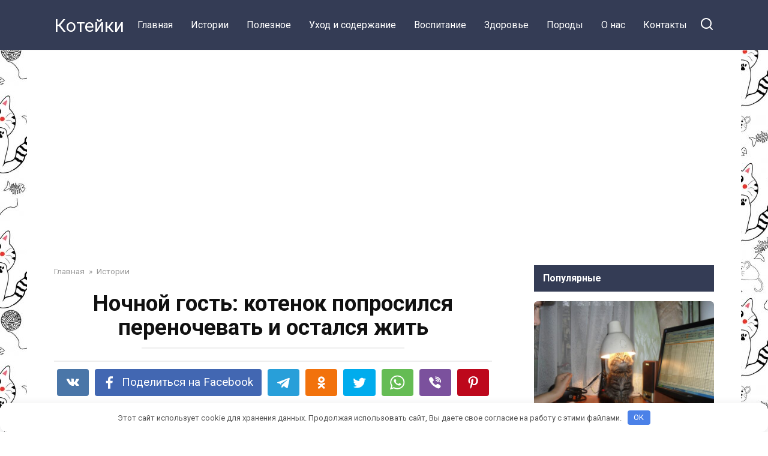

--- FILE ---
content_type: text/html; charset=UTF-8
request_url: https://koteiki.com/nochnoj-gost/
body_size: 15103
content:
<!doctype html>
<html lang="ru-RU">
<head>
    <meta charset="UTF-8">
    <meta name="viewport" content="width=device-width, initial-scale=1">

    <meta name='robots' content='index, follow, max-image-preview:large, max-snippet:-1, max-video-preview:-1' />
	<style>img:is([sizes="auto" i], [sizes^="auto," i]) { contain-intrinsic-size: 3000px 1500px }</style>
	
	<title>Ночной гость: котенок попросился переночевать и остался жить</title>
	<meta name="description" content="В 12 часов ночи семья проснулась от того, что кто-то жалобно и настойчиво плакал у входной двери. Оказалось, что это котеночек" />
	<link rel="canonical" href="https://koteiki.com/nochnoj-gost/" />
	<meta property="og:locale" content="ru_RU" />
	<meta property="og:type" content="article" />
	<meta property="og:title" content="Ночной гость: котенок попросился переночевать и остался жить" />
	<meta property="og:description" content="В 12 часов ночи семья проснулась от того, что кто-то жалобно и настойчиво плакал у входной двери. Оказалось, что это котеночек" />
	<meta property="og:url" content="https://koteiki.com/nochnoj-gost/" />
	<meta property="og:site_name" content="Котейки" />
	<meta property="article:publisher" content="https://www.facebook.com/koteikipage/" />
	<meta property="article:published_time" content="2017-11-28T09:56:22+00:00" />
	<meta property="og:image" content="https://koteiki.com/wp-content/uploads/2017/11/FotorCreated-160.jpg" />
	<meta property="og:image:width" content="1200" />
	<meta property="og:image:height" content="630" />
	<meta property="og:image:type" content="image/jpeg" />
	<meta name="author" content="koteiki.com" />
	<meta name="twitter:card" content="summary_large_image" />
	<meta name="twitter:label1" content="Написано автором" />
	<meta name="twitter:data1" content="koteiki.com" />


<link rel='dns-prefetch' href='//fonts.googleapis.com' />
<style id='wp-block-library-theme-inline-css' type='text/css'>
.wp-block-audio :where(figcaption){color:#555;font-size:13px;text-align:center}.is-dark-theme .wp-block-audio :where(figcaption){color:#ffffffa6}.wp-block-audio{margin:0 0 1em}.wp-block-code{border:1px solid #ccc;border-radius:4px;font-family:Menlo,Consolas,monaco,monospace;padding:.8em 1em}.wp-block-embed :where(figcaption){color:#555;font-size:13px;text-align:center}.is-dark-theme .wp-block-embed :where(figcaption){color:#ffffffa6}.wp-block-embed{margin:0 0 1em}.blocks-gallery-caption{color:#555;font-size:13px;text-align:center}.is-dark-theme .blocks-gallery-caption{color:#ffffffa6}:root :where(.wp-block-image figcaption){color:#555;font-size:13px;text-align:center}.is-dark-theme :root :where(.wp-block-image figcaption){color:#ffffffa6}.wp-block-image{margin:0 0 1em}.wp-block-pullquote{border-bottom:4px solid;border-top:4px solid;color:currentColor;margin-bottom:1.75em}.wp-block-pullquote cite,.wp-block-pullquote footer,.wp-block-pullquote__citation{color:currentColor;font-size:.8125em;font-style:normal;text-transform:uppercase}.wp-block-quote{border-left:.25em solid;margin:0 0 1.75em;padding-left:1em}.wp-block-quote cite,.wp-block-quote footer{color:currentColor;font-size:.8125em;font-style:normal;position:relative}.wp-block-quote:where(.has-text-align-right){border-left:none;border-right:.25em solid;padding-left:0;padding-right:1em}.wp-block-quote:where(.has-text-align-center){border:none;padding-left:0}.wp-block-quote.is-large,.wp-block-quote.is-style-large,.wp-block-quote:where(.is-style-plain){border:none}.wp-block-search .wp-block-search__label{font-weight:700}.wp-block-search__button{border:1px solid #ccc;padding:.375em .625em}:where(.wp-block-group.has-background){padding:1.25em 2.375em}.wp-block-separator.has-css-opacity{opacity:.4}.wp-block-separator{border:none;border-bottom:2px solid;margin-left:auto;margin-right:auto}.wp-block-separator.has-alpha-channel-opacity{opacity:1}.wp-block-separator:not(.is-style-wide):not(.is-style-dots){width:100px}.wp-block-separator.has-background:not(.is-style-dots){border-bottom:none;height:1px}.wp-block-separator.has-background:not(.is-style-wide):not(.is-style-dots){height:2px}.wp-block-table{margin:0 0 1em}.wp-block-table td,.wp-block-table th{word-break:normal}.wp-block-table :where(figcaption){color:#555;font-size:13px;text-align:center}.is-dark-theme .wp-block-table :where(figcaption){color:#ffffffa6}.wp-block-video :where(figcaption){color:#555;font-size:13px;text-align:center}.is-dark-theme .wp-block-video :where(figcaption){color:#ffffffa6}.wp-block-video{margin:0 0 1em}:root :where(.wp-block-template-part.has-background){margin-bottom:0;margin-top:0;padding:1.25em 2.375em}
</style>
<style id='classic-theme-styles-inline-css' type='text/css'>
/*! This file is auto-generated */
.wp-block-button__link{color:#fff;background-color:#32373c;border-radius:9999px;box-shadow:none;text-decoration:none;padding:calc(.667em + 2px) calc(1.333em + 2px);font-size:1.125em}.wp-block-file__button{background:#32373c;color:#fff;text-decoration:none}
</style>
<style id='global-styles-inline-css' type='text/css'>
:root{--wp--preset--aspect-ratio--square: 1;--wp--preset--aspect-ratio--4-3: 4/3;--wp--preset--aspect-ratio--3-4: 3/4;--wp--preset--aspect-ratio--3-2: 3/2;--wp--preset--aspect-ratio--2-3: 2/3;--wp--preset--aspect-ratio--16-9: 16/9;--wp--preset--aspect-ratio--9-16: 9/16;--wp--preset--color--black: #000000;--wp--preset--color--cyan-bluish-gray: #abb8c3;--wp--preset--color--white: #ffffff;--wp--preset--color--pale-pink: #f78da7;--wp--preset--color--vivid-red: #cf2e2e;--wp--preset--color--luminous-vivid-orange: #ff6900;--wp--preset--color--luminous-vivid-amber: #fcb900;--wp--preset--color--light-green-cyan: #7bdcb5;--wp--preset--color--vivid-green-cyan: #00d084;--wp--preset--color--pale-cyan-blue: #8ed1fc;--wp--preset--color--vivid-cyan-blue: #0693e3;--wp--preset--color--vivid-purple: #9b51e0;--wp--preset--gradient--vivid-cyan-blue-to-vivid-purple: linear-gradient(135deg,rgba(6,147,227,1) 0%,rgb(155,81,224) 100%);--wp--preset--gradient--light-green-cyan-to-vivid-green-cyan: linear-gradient(135deg,rgb(122,220,180) 0%,rgb(0,208,130) 100%);--wp--preset--gradient--luminous-vivid-amber-to-luminous-vivid-orange: linear-gradient(135deg,rgba(252,185,0,1) 0%,rgba(255,105,0,1) 100%);--wp--preset--gradient--luminous-vivid-orange-to-vivid-red: linear-gradient(135deg,rgba(255,105,0,1) 0%,rgb(207,46,46) 100%);--wp--preset--gradient--very-light-gray-to-cyan-bluish-gray: linear-gradient(135deg,rgb(238,238,238) 0%,rgb(169,184,195) 100%);--wp--preset--gradient--cool-to-warm-spectrum: linear-gradient(135deg,rgb(74,234,220) 0%,rgb(151,120,209) 20%,rgb(207,42,186) 40%,rgb(238,44,130) 60%,rgb(251,105,98) 80%,rgb(254,248,76) 100%);--wp--preset--gradient--blush-light-purple: linear-gradient(135deg,rgb(255,206,236) 0%,rgb(152,150,240) 100%);--wp--preset--gradient--blush-bordeaux: linear-gradient(135deg,rgb(254,205,165) 0%,rgb(254,45,45) 50%,rgb(107,0,62) 100%);--wp--preset--gradient--luminous-dusk: linear-gradient(135deg,rgb(255,203,112) 0%,rgb(199,81,192) 50%,rgb(65,88,208) 100%);--wp--preset--gradient--pale-ocean: linear-gradient(135deg,rgb(255,245,203) 0%,rgb(182,227,212) 50%,rgb(51,167,181) 100%);--wp--preset--gradient--electric-grass: linear-gradient(135deg,rgb(202,248,128) 0%,rgb(113,206,126) 100%);--wp--preset--gradient--midnight: linear-gradient(135deg,rgb(2,3,129) 0%,rgb(40,116,252) 100%);--wp--preset--font-size--small: 19.5px;--wp--preset--font-size--medium: 20px;--wp--preset--font-size--large: 36.5px;--wp--preset--font-size--x-large: 42px;--wp--preset--font-size--normal: 22px;--wp--preset--font-size--huge: 49.5px;--wp--preset--spacing--20: 0.44rem;--wp--preset--spacing--30: 0.67rem;--wp--preset--spacing--40: 1rem;--wp--preset--spacing--50: 1.5rem;--wp--preset--spacing--60: 2.25rem;--wp--preset--spacing--70: 3.38rem;--wp--preset--spacing--80: 5.06rem;--wp--preset--shadow--natural: 6px 6px 9px rgba(0, 0, 0, 0.2);--wp--preset--shadow--deep: 12px 12px 50px rgba(0, 0, 0, 0.4);--wp--preset--shadow--sharp: 6px 6px 0px rgba(0, 0, 0, 0.2);--wp--preset--shadow--outlined: 6px 6px 0px -3px rgba(255, 255, 255, 1), 6px 6px rgba(0, 0, 0, 1);--wp--preset--shadow--crisp: 6px 6px 0px rgba(0, 0, 0, 1);}:where(.is-layout-flex){gap: 0.5em;}:where(.is-layout-grid){gap: 0.5em;}body .is-layout-flex{display: flex;}.is-layout-flex{flex-wrap: wrap;align-items: center;}.is-layout-flex > :is(*, div){margin: 0;}body .is-layout-grid{display: grid;}.is-layout-grid > :is(*, div){margin: 0;}:where(.wp-block-columns.is-layout-flex){gap: 2em;}:where(.wp-block-columns.is-layout-grid){gap: 2em;}:where(.wp-block-post-template.is-layout-flex){gap: 1.25em;}:where(.wp-block-post-template.is-layout-grid){gap: 1.25em;}.has-black-color{color: var(--wp--preset--color--black) !important;}.has-cyan-bluish-gray-color{color: var(--wp--preset--color--cyan-bluish-gray) !important;}.has-white-color{color: var(--wp--preset--color--white) !important;}.has-pale-pink-color{color: var(--wp--preset--color--pale-pink) !important;}.has-vivid-red-color{color: var(--wp--preset--color--vivid-red) !important;}.has-luminous-vivid-orange-color{color: var(--wp--preset--color--luminous-vivid-orange) !important;}.has-luminous-vivid-amber-color{color: var(--wp--preset--color--luminous-vivid-amber) !important;}.has-light-green-cyan-color{color: var(--wp--preset--color--light-green-cyan) !important;}.has-vivid-green-cyan-color{color: var(--wp--preset--color--vivid-green-cyan) !important;}.has-pale-cyan-blue-color{color: var(--wp--preset--color--pale-cyan-blue) !important;}.has-vivid-cyan-blue-color{color: var(--wp--preset--color--vivid-cyan-blue) !important;}.has-vivid-purple-color{color: var(--wp--preset--color--vivid-purple) !important;}.has-black-background-color{background-color: var(--wp--preset--color--black) !important;}.has-cyan-bluish-gray-background-color{background-color: var(--wp--preset--color--cyan-bluish-gray) !important;}.has-white-background-color{background-color: var(--wp--preset--color--white) !important;}.has-pale-pink-background-color{background-color: var(--wp--preset--color--pale-pink) !important;}.has-vivid-red-background-color{background-color: var(--wp--preset--color--vivid-red) !important;}.has-luminous-vivid-orange-background-color{background-color: var(--wp--preset--color--luminous-vivid-orange) !important;}.has-luminous-vivid-amber-background-color{background-color: var(--wp--preset--color--luminous-vivid-amber) !important;}.has-light-green-cyan-background-color{background-color: var(--wp--preset--color--light-green-cyan) !important;}.has-vivid-green-cyan-background-color{background-color: var(--wp--preset--color--vivid-green-cyan) !important;}.has-pale-cyan-blue-background-color{background-color: var(--wp--preset--color--pale-cyan-blue) !important;}.has-vivid-cyan-blue-background-color{background-color: var(--wp--preset--color--vivid-cyan-blue) !important;}.has-vivid-purple-background-color{background-color: var(--wp--preset--color--vivid-purple) !important;}.has-black-border-color{border-color: var(--wp--preset--color--black) !important;}.has-cyan-bluish-gray-border-color{border-color: var(--wp--preset--color--cyan-bluish-gray) !important;}.has-white-border-color{border-color: var(--wp--preset--color--white) !important;}.has-pale-pink-border-color{border-color: var(--wp--preset--color--pale-pink) !important;}.has-vivid-red-border-color{border-color: var(--wp--preset--color--vivid-red) !important;}.has-luminous-vivid-orange-border-color{border-color: var(--wp--preset--color--luminous-vivid-orange) !important;}.has-luminous-vivid-amber-border-color{border-color: var(--wp--preset--color--luminous-vivid-amber) !important;}.has-light-green-cyan-border-color{border-color: var(--wp--preset--color--light-green-cyan) !important;}.has-vivid-green-cyan-border-color{border-color: var(--wp--preset--color--vivid-green-cyan) !important;}.has-pale-cyan-blue-border-color{border-color: var(--wp--preset--color--pale-cyan-blue) !important;}.has-vivid-cyan-blue-border-color{border-color: var(--wp--preset--color--vivid-cyan-blue) !important;}.has-vivid-purple-border-color{border-color: var(--wp--preset--color--vivid-purple) !important;}.has-vivid-cyan-blue-to-vivid-purple-gradient-background{background: var(--wp--preset--gradient--vivid-cyan-blue-to-vivid-purple) !important;}.has-light-green-cyan-to-vivid-green-cyan-gradient-background{background: var(--wp--preset--gradient--light-green-cyan-to-vivid-green-cyan) !important;}.has-luminous-vivid-amber-to-luminous-vivid-orange-gradient-background{background: var(--wp--preset--gradient--luminous-vivid-amber-to-luminous-vivid-orange) !important;}.has-luminous-vivid-orange-to-vivid-red-gradient-background{background: var(--wp--preset--gradient--luminous-vivid-orange-to-vivid-red) !important;}.has-very-light-gray-to-cyan-bluish-gray-gradient-background{background: var(--wp--preset--gradient--very-light-gray-to-cyan-bluish-gray) !important;}.has-cool-to-warm-spectrum-gradient-background{background: var(--wp--preset--gradient--cool-to-warm-spectrum) !important;}.has-blush-light-purple-gradient-background{background: var(--wp--preset--gradient--blush-light-purple) !important;}.has-blush-bordeaux-gradient-background{background: var(--wp--preset--gradient--blush-bordeaux) !important;}.has-luminous-dusk-gradient-background{background: var(--wp--preset--gradient--luminous-dusk) !important;}.has-pale-ocean-gradient-background{background: var(--wp--preset--gradient--pale-ocean) !important;}.has-electric-grass-gradient-background{background: var(--wp--preset--gradient--electric-grass) !important;}.has-midnight-gradient-background{background: var(--wp--preset--gradient--midnight) !important;}.has-small-font-size{font-size: var(--wp--preset--font-size--small) !important;}.has-medium-font-size{font-size: var(--wp--preset--font-size--medium) !important;}.has-large-font-size{font-size: var(--wp--preset--font-size--large) !important;}.has-x-large-font-size{font-size: var(--wp--preset--font-size--x-large) !important;}
:where(.wp-block-post-template.is-layout-flex){gap: 1.25em;}:where(.wp-block-post-template.is-layout-grid){gap: 1.25em;}
:where(.wp-block-columns.is-layout-flex){gap: 2em;}:where(.wp-block-columns.is-layout-grid){gap: 2em;}
:root :where(.wp-block-pullquote){font-size: 1.5em;line-height: 1.6;}
</style>
<link rel='stylesheet' id='google-fonts-css' href='https://fonts.googleapis.com/css?family=Roboto%3A400%2C400i%2C700&#038;subset=cyrillic&#038;display=swap'  media='all' />
<link rel='stylesheet' id='yelly-style-css' href='https://koteiki.com/wp-content/themes/yelly/assets/css/style.min.css'  media='all' />
<script type="text/javascript" src="https://koteiki.com/wp-includes/js/jquery/jquery.min.js" id="jquery-core-js"></script>
<style>.pseudo-clearfy-link { color: #008acf; cursor: pointer;}.pseudo-clearfy-link:hover { text-decoration: none;}</style><link rel="preload" href="https://koteiki.com/wp-content/themes/yelly/assets/fonts/icomoon.ttf" as="font" crossorigin>
    <style>.scrolltop{height:57px}.scrolltop:before{content:"\fe3d"}@media (min-width: 768px){body.custom-background{background-image: url("https://koteiki.com/wp-content/uploads/2020/09/mimi-cats.jpg")}}@media (min-width: 768px){body.custom-background{background-repeat:repeat}}@media (min-width: 768px){body.custom-background{background-position:left top}}@media (min-width: 768px){body{background-attachment: scroll}}</style>
<link rel="icon" href="https://koteiki.com/wp-content/uploads/2019/10/cropped-android-icon-192x192-1-32x32.png" sizes="32x32" />
<link rel="icon" href="https://koteiki.com/wp-content/uploads/2019/10/cropped-android-icon-192x192-1-192x192.png" sizes="192x192" />
<link rel="apple-touch-icon" href="https://koteiki.com/wp-content/uploads/2019/10/cropped-android-icon-192x192-1-180x180.png" />
<meta name="msapplication-TileImage" content="https://koteiki.com/wp-content/uploads/2019/10/cropped-android-icon-192x192-1-270x270.png" />
<style>.clearfy-cookie { position:fixed; left:0; right:0; bottom:0; padding:12px; color:#555555; background:#ffffff; box-shadow:0 3px 20px -5px rgba(41, 44, 56, 0.2); z-index:9999; font-size: 13px; border-radius: 12px; transition: .3s; }.clearfy-cookie--left { left: 20px; bottom: 20px; right: auto; max-width: 400px; margin-right: 20px; }.clearfy-cookie--right { left: auto; bottom: 20px; right: 20px; max-width: 400px; margin-left: 20px; }.clearfy-cookie.clearfy-cookie-hide { transform: translateY(150%) translateZ(0); opacity: 0; }.clearfy-cookie-container { max-width:1170px; margin:0 auto; text-align:center; }.clearfy-cookie-accept { background:#4b81e8; color:#fff; border:0; padding:.2em .8em; margin: 0 0 0 .5em; font-size: 13px; border-radius: 4px; cursor: pointer; }.clearfy-cookie-accept:hover,.clearfy-cookie-accept:focus { opacity: .9; }</style>				<style type="text/css" id="c4wp-checkout-css">
					.woocommerce-checkout .c4wp_captcha_field {
						margin-bottom: 10px;
						margin-top: 15px;
						position: relative;
						display: inline-block;
					}
				</style>
								<style type="text/css" id="c4wp-v3-lp-form-css">
					.login #login, .login #lostpasswordform {
						min-width: 350px !important;
					}
					.wpforms-field-c4wp iframe {
						width: 100% !important;
					}
				</style>
							<style type="text/css" id="c4wp-v3-lp-form-css">
				.login #login, .login #lostpasswordform {
					min-width: 350px !important;
				}
				.wpforms-field-c4wp iframe {
					width: 100% !important;
				}
			</style>
			    <meta property="fb:pages" content="795667107268228" />
<meta name="yandex-verification" content="eece85c2aae0e246" />
<!-- Google tag (gtag.js) -->
<script async src="https://www.googletagmanager.com/gtag/js?id=G-176RBEN7NM"></script>
<script>
  window.dataLayer = window.dataLayer || [];
  function gtag(){dataLayer.push(arguments);}
  gtag('js', new Date());

  gtag('config', 'G-176RBEN7NM');
</script>
<script async src="https://pagead2.googlesyndication.com/pagead/js/adsbygoogle.js?client=ca-pub-7601440553999739"
     crossorigin="anonymous"></script></head>

<body class="wp-singular post-template-default single single-post postid-5950 single-format-standard wp-embed-responsive wp-theme-yelly custom-background sidebar-right">



<div id="page" class="site">
    <a class="skip-link screen-reader-text" href="#content"><!--noindex-->Перейти к контенту<!--/noindex--></a>

            <div id="fb-root"></div>
        <script async defer src="https://connect.facebook.net/ru_RU/sdk.js#xfbml=1&version=v7.0"></script>
    
    
    <div class="search-screen-overlay js-search-screen-overlay"></div>
    <div class="search-screen js-search-screen">
        
<form role="search" method="get" class="search-form" action="https://koteiki.com/">
    <label>
        <span class="screen-reader-text"><!--noindex-->Search for:<!--/noindex--></span>
        <input type="search" class="search-field" placeholder="Поиск..." value="" name="s">
    </label>
    <button type="submit" class="search-submit"></button>
</form>    </div>

    

<header id="masthead" class="site-header full" itemscope itemtype="http://schema.org/WPHeader">
    <div class="site-header-inner fixed">

        <div class="humburger js-humburger"><span></span><span></span><span></span></div>

        
<div class="site-branding">

    <div class="site-branding__body"><div class="site-title"><a href="https://koteiki.com/">Котейки</a></div></div></div><!-- .site-branding -->

    
    <nav id="site-navigation" class="main-navigation full">
        <div class="main-navigation-inner fixed">
            <div class="menu-glavnaya-container"><ul id="header_menu" class="menu"><li id="menu-item-45408" class="menu-item menu-item-type-custom menu-item-object-custom menu-item-45408"><a href="/">Главная</a></li>
<li id="menu-item-96" class="menu-item menu-item-type-taxonomy menu-item-object-category current-post-ancestor current-menu-parent current-post-parent menu-item-96"><a href="https://koteiki.com/istorii/">Истории</a></li>
<li id="menu-item-98" class="menu-item menu-item-type-taxonomy menu-item-object-category menu-item-98"><a href="https://koteiki.com/poleznoe/">Полезное</a></li>
<li id="menu-item-44228" class="menu-item menu-item-type-taxonomy menu-item-object-category menu-item-44228"><a href="https://koteiki.com/uhod-i-soderzhanie/">Уход и содержание</a></li>
<li id="menu-item-44221" class="menu-item menu-item-type-taxonomy menu-item-object-category menu-item-44221"><a href="https://koteiki.com/vospitanie/">Воспитание</a></li>
<li id="menu-item-44686" class="menu-item menu-item-type-taxonomy menu-item-object-category menu-item-44686"><a href="https://koteiki.com/zdorove/">Здоровье</a></li>
<li id="menu-item-44227" class="menu-item menu-item-type-taxonomy menu-item-object-category menu-item-44227"><a href="https://koteiki.com/porody/">Породы</a></li>
<li id="menu-item-45406" class="menu-item menu-item-type-post_type menu-item-object-page menu-item-45406"><a href="https://koteiki.com/o-nas/">О нас</a></li>
<li id="menu-item-45407" class="menu-item menu-item-type-post_type menu-item-object-page menu-item-45407"><a href="https://koteiki.com/contacts/">Контакты</a></li>
</ul></div>        </div>
    </nav><!-- #site-navigation -->

    
<div class="header-search"><span class="search-icon js-search-icon"></span></div>    </div>
</header><!-- #masthead -->




    
    
    <div id="content" class="site-content fixed">

        <div class="b-r b-r--before_site_content"><script async src="https://pagead2.googlesyndication.com/pagead/js/adsbygoogle.js?client=ca-pub-7601440553999739"
     crossorigin="anonymous"></script>
<!-- Котейки - после шапки и верхнего меню -->
<ins class="adsbygoogle"
     style="display:block"
     data-ad-client="ca-pub-7601440553999739"
     data-ad-slot="7819031918"
     data-ad-format="auto"
     data-full-width-responsive="true"></ins>
<script>
     (adsbygoogle = window.adsbygoogle || []).push({});
</script></div>
        <div class="site-content-inner">
    
        
        <div id="primary" class="content-area" itemscope itemtype="http://schema.org/Article">
            <main id="main" class="site-main">

                
<article id="post-5950" class="article-post post-5950 post type-post status-publish format-standard has-post-thumbnail  category-istorii">

    
        <div class="breadcrumb" itemscope itemtype="http://schema.org/BreadcrumbList"><span class="breadcrumb-item" itemprop="itemListElement" itemscope itemtype="http://schema.org/ListItem"><a href="https://koteiki.com/" itemprop="item"><span itemprop="name">Главная</span></a><meta itemprop="position" content="0"></span> <span class="breadcrumb-separator">»</span> <span class="breadcrumb-item" itemprop="itemListElement" itemscope itemtype="http://schema.org/ListItem"><a href="https://koteiki.com/istorii/" itemprop="item"><span itemprop="name">Истории</span></a><meta itemprop="position" content="1"></span></div>
        <header class="entry-header"><h1 class="entry-title" itemprop="headline">Ночной гость: котенок попросился переночевать и остался жить</h1></header>
        
        <div class="social-buttons"><span class="social-button social-button--vkontakte " data-social="vkontakte"></span><span class="social-button social-button--facebook main" data-social="facebook"><span>Поделиться на Facebook</span></span><span class="social-button social-button--telegram " data-social="telegram"></span><span class="social-button social-button--odnoklassniki " data-social="odnoklassniki"></span><span class="social-button social-button--twitter " data-social="twitter"></span><span class="social-button social-button--whatsapp " data-social="whatsapp"></span><span class="social-button social-button--viber " data-social="viber"></span><span class="social-button social-button--pinterest " data-social="pinterest" data-url="https://koteiki.com/nochnoj-gost/" data-title="Ночной гость: котенок попросился переночевать и остался жить" data-description="Все случилось в полночь! В 12 часов ночи семья проснулась от того, что кто-то жалобно и настойчиво плакал у входной двери. Сначала люди подумали, что их кот Ватсон вернулся с прогулки и требует, чтобы ему открыли дверь. Оказалось, что это вовсе не наглый домашний котофей, а… хромой котеночек! Прогнать пушистого незнакомца у людей и в [&hellip;]" data-image="https://koteiki.com/wp-content/uploads/2017/11/FotorCreated-160-330x220.jpg"></span></div>
        <div class="entry-image"><img width="1200" height="630" src="https://koteiki.com/wp-content/uploads/2017/11/FotorCreated-160.jpg" class="attachment-yellystandard size-yellystandard wp-post-image" alt="" itemprop="image" decoding="async" fetchpriority="high" srcset="https://koteiki.com/wp-content/uploads/2017/11/FotorCreated-160.jpg 1200w, https://koteiki.com/wp-content/uploads/2017/11/FotorCreated-160-768x403.jpg 768w, https://koteiki.com/wp-content/uploads/2017/11/FotorCreated-160-762x400.jpg 762w" sizes="(max-width: 1200px) 100vw, 1200px" /></div>
    
    <span class="entry-category"><a href="https://koteiki.com/istorii/" itemprop="articleSection">Истории</a></span>
    <div class="entry-meta"><span class="entry-author" itemprop="author"><span class="entry-label">Автор</span> koteiki.com</span><span class="entry-time"><span class="entry-label">Время чтения</span> 2 мин.</span><span class="entry-views"><span class="entry-label">Просмотры</span> <span class="js-views-count" data-post_id="5950">2.6к.</span></span><span class="entry-date"><span class="entry-label">Опубликовано</span> <time itemprop="datePublished" datetime="2017-11-28">28.11.2017</time></span><span class="entry-date"><span class="entry-label">Обновлено</span> <time itemprop="dateModified" datetime="2017-11-28">28.11.2017</time></span></div>
	<div class="entry-content" itemprop="articleBody">
		<div class="b-r b-r--before_content"><script async src="https://pagead2.googlesyndication.com/pagead/js/adsbygoogle.js?client=ca-pub-7601440553999739"
     crossorigin="anonymous"></script>
<!-- Котейки - перед контентом -->
<ins class="adsbygoogle"
     style="display:block"
     data-ad-client="ca-pub-7601440553999739"
     data-ad-slot="8513439554"
     data-ad-format="auto"
     data-full-width-responsive="true"></ins>
<script>
     (adsbygoogle = window.adsbygoogle || []).push({});
</script></div><p><span itemprop="image" itemscope itemtype="https://schema.org/ImageObject"><img itemprop="url image" decoding="async" class="aligncenter wp-image-5951" src="https://koteiki.com/wp-content/uploads/2017/11/FotorCreated-160.jpg" alt="Ночной гость: котенок попросился переночевать и остался жить" width="783" height="411"  srcset="https://koteiki.com/wp-content/uploads/2017/11/FotorCreated-160.jpg 1200w, https://koteiki.com/wp-content/uploads/2017/11/FotorCreated-160-768x403.jpg 768w, https://koteiki.com/wp-content/uploads/2017/11/FotorCreated-160-762x400.jpg 762w" sizes="(max-width: 783px) 100vw, 783px" /><meta itemprop="width" content="783"><meta itemprop="height" content="411"></span></p><div class="b-r b-r--after_p_1"><script async src="https://pagead2.googlesyndication.com/pagead/js/adsbygoogle.js?client=ca-pub-7601440553999739"
     crossorigin="anonymous"></script>
<ins class="adsbygoogle"
     style="display:block; text-align:center;"
     data-ad-layout="in-article"
     data-ad-format="fluid"
     data-ad-client="ca-pub-7601440553999739"
     data-ad-slot="8597200037"></ins>
<script>
     (adsbygoogle = window.adsbygoogle || []).push({});
</script></div>
<h2 style="text-align: center;">Все случилось в полночь!</h2>
<p>В 12 часов ночи семья проснулась от того, что кто-то жалобно и настойчиво плакал у входной двери. Сначала люди подумали, что их кот Ватсон вернулся с прогулки и требует, чтобы ему открыли дверь.</p>
<p>Оказалось, что это вовсе не наглый домашний котофей, а… хромой котеночек! Прогнать пушистого незнакомца у людей и в мыслях не было, поэтому они впустили “хромулю” в дом.</p>
<p><span itemprop="image" itemscope itemtype="https://schema.org/ImageObject"><img itemprop="url image" decoding="async" class="aligncenter wp-image-5952" src="https://koteiki.com/wp-content/uploads/2017/11/v8LWsR4ptZ4.jpg" alt="Ночной гость: котенок попросился переночевать и остался жить" width="696" height="1238"  srcset="https://koteiki.com/wp-content/uploads/2017/11/v8LWsR4ptZ4.jpg 607w, https://koteiki.com/wp-content/uploads/2017/11/v8LWsR4ptZ4-225x400.jpg 225w" sizes="(max-width: 696px) 100vw, 696px" /><meta itemprop="width" content="696"><meta itemprop="height" content="1238"></span></p>
<p>Как следует рассмотрев гостя, семья была шокирована! Оказывается, у малыша сросшиеся подушечки на лапах. Некоторые коготки тоже были сросшимися. Наверное, именно из-за этого малыш хромал.</p>
<p><span itemprop="image" itemscope itemtype="https://schema.org/ImageObject"><img itemprop="url image" loading="lazy" decoding="async" class="aligncenter wp-image-5953" src="https://koteiki.com/wp-content/uploads/2017/11/PvUuTN8esNY.jpg" alt="Ночной гость: котенок попросился переночевать и остался жить" width="789" height="444"  srcset="https://koteiki.com/wp-content/uploads/2017/11/PvUuTN8esNY.jpg 1280w, https://koteiki.com/wp-content/uploads/2017/11/PvUuTN8esNY-768x432.jpg 768w, https://koteiki.com/wp-content/uploads/2017/11/PvUuTN8esNY-711x400.jpg 711w" sizes="auto, (max-width: 789px) 100vw, 789px" /><meta itemprop="width" content="789"><meta itemprop="height" content="444"></span></p>
<p>Люди были очень удивлены тому, что котенок каким-то таинственным образом умудрился преодолеть двухметровый каменный забор и оказаться у дверей. Как он это сделал – до сих пор загадка!</p>
<p><span itemprop="image" itemscope itemtype="https://schema.org/ImageObject"><img itemprop="url image" loading="lazy" decoding="async" class="aligncenter wp-image-5954" src="https://koteiki.com/wp-content/uploads/2017/11/DK4P5c1gJ7I.jpg" alt="Ночной гость: котенок попросился переночевать и остался жить" width="556" height="928"  srcset="https://koteiki.com/wp-content/uploads/2017/11/DK4P5c1gJ7I.jpg 371w, https://koteiki.com/wp-content/uploads/2017/11/DK4P5c1gJ7I-240x400.jpg 240w" sizes="auto, (max-width: 556px) 100vw, 556px" /><meta itemprop="width" content="556"><meta itemprop="height" content="928"></span></p>
<p>На семейном совете было принято решение подлечить беднягу, а потом пристроить в хорошие руки, поскольку в доме живут две собаки и кот. Но не тут-то было!</p>
<p><span itemprop="image" itemscope itemtype="https://schema.org/ImageObject"><img itemprop="url image" loading="lazy" decoding="async" class="aligncenter wp-image-5955" src="https://koteiki.com/wp-content/uploads/2017/11/PUiQGtiHaMc.jpg" alt="Ночной гость: котенок попросился переночевать и остался жить" width="768" height="432"  srcset="https://koteiki.com/wp-content/uploads/2017/11/PUiQGtiHaMc.jpg 1280w, https://koteiki.com/wp-content/uploads/2017/11/PUiQGtiHaMc-768x432.jpg 768w, https://koteiki.com/wp-content/uploads/2017/11/PUiQGtiHaMc-711x400.jpg 711w" sizes="auto, (max-width: 768px) 100vw, 768px" /><meta itemprop="width" content="768"><meta itemprop="height" content="432"></span></p>
<p>Котейка прижился в гостеприимном доме и очаровал своих спасителей. Только представьте – после каждой кормежки малыш приходит облизывать новых хозяев.</p>
<p>А вот с питомцами у котенка отношения не задались. Кот Ватсон разобиделся и целые сутки не приходил домой. В знак протеста. Сейчас он делает вид, что не замечает новичка.</p>
<p><span itemprop="image" itemscope itemtype="https://schema.org/ImageObject"><img itemprop="url image" loading="lazy" decoding="async" class="aligncenter wp-image-5956" src="https://koteiki.com/wp-content/uploads/2017/11/4QFgUUgbP5o.jpg" alt="Ночной гость: котенок попросился переночевать и остался жить" width="743" height="1322"  srcset="https://koteiki.com/wp-content/uploads/2017/11/4QFgUUgbP5o.jpg 607w, https://koteiki.com/wp-content/uploads/2017/11/4QFgUUgbP5o-225x400.jpg 225w" sizes="auto, (max-width: 743px) 100vw, 743px" /><meta itemprop="width" content="743"><meta itemprop="height" content="1322"></span></p>
<p>С собаками дружба завязывается медленно и с переменным успехом. Но хозяева питомцев уверены, что спустя какое-то время животные станут лучшими друзьями!</p>
<p>Удивительная история! Вы согласны?)</p>
<!-- toc empty --><div class="source-link"><a href="https://mur.tv/2017/11/27/v-12-nochi-kto-to-plakal-pod-dveryu-lyudi-pustili-xromulyu-v-dom-a-potom-glyanuli-na-ego-lapki-i-obomleli/amp/#mur" target="_blank">Источник</a></div>	</div><!-- .entry-content -->

</article>





<div class="rating-box"><div class="rating-box__header">Оцените статью</div><div class="wp-star-rating js-star-rating star-rating--score-0" data-post-id="5950" data-rating-count="0" data-rating-sum="0" data-rating-value="0"><span class="star-rating-item js-star-rating-item" data-score="1"><svg aria-hidden="true" role="img" xmlns="http://www.w3.org/2000/svg" viewBox="0 0 576 512" class="i-ico"><path fill="currentColor" d="M259.3 17.8L194 150.2 47.9 171.5c-26.2 3.8-36.7 36.1-17.7 54.6l105.7 103-25 145.5c-4.5 26.3 23.2 46 46.4 33.7L288 439.6l130.7 68.7c23.2 12.2 50.9-7.4 46.4-33.7l-25-145.5 105.7-103c19-18.5 8.5-50.8-17.7-54.6L382 150.2 316.7 17.8c-11.7-23.6-45.6-23.9-57.4 0z" class="ico-star"></path></svg></span><span class="star-rating-item js-star-rating-item" data-score="2"><svg aria-hidden="true" role="img" xmlns="http://www.w3.org/2000/svg" viewBox="0 0 576 512" class="i-ico"><path fill="currentColor" d="M259.3 17.8L194 150.2 47.9 171.5c-26.2 3.8-36.7 36.1-17.7 54.6l105.7 103-25 145.5c-4.5 26.3 23.2 46 46.4 33.7L288 439.6l130.7 68.7c23.2 12.2 50.9-7.4 46.4-33.7l-25-145.5 105.7-103c19-18.5 8.5-50.8-17.7-54.6L382 150.2 316.7 17.8c-11.7-23.6-45.6-23.9-57.4 0z" class="ico-star"></path></svg></span><span class="star-rating-item js-star-rating-item" data-score="3"><svg aria-hidden="true" role="img" xmlns="http://www.w3.org/2000/svg" viewBox="0 0 576 512" class="i-ico"><path fill="currentColor" d="M259.3 17.8L194 150.2 47.9 171.5c-26.2 3.8-36.7 36.1-17.7 54.6l105.7 103-25 145.5c-4.5 26.3 23.2 46 46.4 33.7L288 439.6l130.7 68.7c23.2 12.2 50.9-7.4 46.4-33.7l-25-145.5 105.7-103c19-18.5 8.5-50.8-17.7-54.6L382 150.2 316.7 17.8c-11.7-23.6-45.6-23.9-57.4 0z" class="ico-star"></path></svg></span><span class="star-rating-item js-star-rating-item" data-score="4"><svg aria-hidden="true" role="img" xmlns="http://www.w3.org/2000/svg" viewBox="0 0 576 512" class="i-ico"><path fill="currentColor" d="M259.3 17.8L194 150.2 47.9 171.5c-26.2 3.8-36.7 36.1-17.7 54.6l105.7 103-25 145.5c-4.5 26.3 23.2 46 46.4 33.7L288 439.6l130.7 68.7c23.2 12.2 50.9-7.4 46.4-33.7l-25-145.5 105.7-103c19-18.5 8.5-50.8-17.7-54.6L382 150.2 316.7 17.8c-11.7-23.6-45.6-23.9-57.4 0z" class="ico-star"></path></svg></span><span class="star-rating-item js-star-rating-item" data-score="5"><svg aria-hidden="true" role="img" xmlns="http://www.w3.org/2000/svg" viewBox="0 0 576 512" class="i-ico"><path fill="currentColor" d="M259.3 17.8L194 150.2 47.9 171.5c-26.2 3.8-36.7 36.1-17.7 54.6l105.7 103-25 145.5c-4.5 26.3 23.2 46 46.4 33.7L288 439.6l130.7 68.7c23.2 12.2 50.9-7.4 46.4-33.7l-25-145.5 105.7-103c19-18.5 8.5-50.8-17.7-54.6L382 150.2 316.7 17.8c-11.7-23.6-45.6-23.9-57.4 0z" class="ico-star"></path></svg></span></div><div class="star-rating-text"><em>( Пока оценок нет )</em></div></div>

<div class="facebook-box"><div class="facebook-box__header">Жми «Нравится» и получай только лучшие посты в Facebook &darr;</div><div class="fb-like" data-href="https://www.facebook.com/koteikipage/" data-layout="button" data-action="like" data-size="large" data-show-faces="true" data-share="true"></div></div>

<div class="social-buttons"><span class="social-button social-button--vkontakte " data-social="vkontakte"></span><span class="social-button social-button--facebook main" data-social="facebook"><span>Поделиться на Facebook</span></span><span class="social-button social-button--telegram " data-social="telegram"></span><span class="social-button social-button--odnoklassniki " data-social="odnoklassniki"></span><span class="social-button social-button--twitter " data-social="twitter"></span><span class="social-button social-button--whatsapp " data-social="whatsapp"></span><span class="social-button social-button--viber " data-social="viber"></span><span class="social-button social-button--pinterest " data-social="pinterest" data-url="https://koteiki.com/nochnoj-gost/" data-title="Ночной гость: котенок попросился переночевать и остался жить" data-description="Все случилось в полночь! В 12 часов ночи семья проснулась от того, что кто-то жалобно и настойчиво плакал у входной двери. Сначала люди подумали, что их кот Ватсон вернулся с прогулки и требует, чтобы ему открыли дверь. Оказалось, что это вовсе не наглый домашний котофей, а… хромой котеночек! Прогнать пушистого незнакомца у людей и в [&hellip;]" data-image="https://koteiki.com/wp-content/uploads/2017/11/FotorCreated-160-330x220.jpg"></span></div>

<meta itemscope itemprop="mainEntityOfPage" itemType="https://schema.org/WebPage" itemid="https://koteiki.com/nochnoj-gost/" content="Ночной гость: котенок попросился переночевать и остался жить">
<div itemprop="publisher" itemscope itemtype="https://schema.org/Organization" style="display: none;"><meta itemprop="name" content="Котейки"><meta itemprop="telephone" content="Котейки"><meta itemprop="address" content="https://koteiki.com"></div><div class="related-posts"><div class="related-posts__header">Вам также может понравиться</div><div class="post-cards post-cards--vertical">
<div class="post-card post-card--vertical post-card--related">
    <div class="post-card__thumbnail"><a href="https://koteiki.com/kak-odin-kot-nevzlyubil-igrushechnogo-tigra/"><img width="337" height="230" src="https://koteiki.com/wp-content/uploads/2019/06/tigr.jpg" class="attachment-yelly_small size-yelly_small wp-post-image" alt="" decoding="async" loading="lazy" srcset="https://koteiki.com/wp-content/uploads/2019/06/tigr.jpg 780w, https://koteiki.com/wp-content/uploads/2019/06/tigr-768x525.jpg 768w, https://koteiki.com/wp-content/uploads/2019/06/tigr-585x400.jpg 585w" sizes="auto, (max-width: 337px) 100vw, 337px" /></a></div><div class="post-card__title"><a href="https://koteiki.com/kak-odin-kot-nevzlyubil-igrushechnogo-tigra/">Как один кот невзлюбил игрушечного тигра</a></div><div class="post-card__meta"><span class="post-card__comments">0</span><span class="post-card__views">7.7к.</span></div>
    </div>

<div class="post-card post-card--vertical post-card--related">
    <div class="post-card__thumbnail"><a href="https://koteiki.com/kogda-koty-hotyat-otdohnut-ih-nichto-ne-bespokoit/"><img width="307" height="230" src="https://koteiki.com/wp-content/uploads/2019/06/wsi-imageoptim-stuff10.jpg" class="attachment-yelly_small size-yelly_small wp-post-image" alt="" decoding="async" loading="lazy" srcset="https://koteiki.com/wp-content/uploads/2019/06/wsi-imageoptim-stuff10.jpg 660w, https://koteiki.com/wp-content/uploads/2019/06/wsi-imageoptim-stuff10-533x400.jpg 533w" sizes="auto, (max-width: 307px) 100vw, 307px" /></a></div><div class="post-card__title"><a href="https://koteiki.com/kogda-koty-hotyat-otdohnut-ih-nichto-ne-bespokoit/">Когда коты хотят отдохнуть, их ничто не беспокоит</a></div><div class="post-card__meta"><span class="post-card__comments">0</span><span class="post-card__views">7.2к.</span></div>
    </div>

<div class="post-card post-card--vertical post-card--related">
    <div class="post-card__thumbnail"><a href="https://koteiki.com/tantsuyuschie-koty-kotorye-dokazyvayut-chto-ih-gratsii-mogut-pozavidovat-dazhe-baleriny/"><img width="345" height="230" src="https://koteiki.com/wp-content/uploads/2019/06/1555604028-23.jpg" class="attachment-yelly_small size-yelly_small wp-post-image" alt="" decoding="async" loading="lazy" srcset="https://koteiki.com/wp-content/uploads/2019/06/1555604028-23.jpg 700w, https://koteiki.com/wp-content/uploads/2019/06/1555604028-23-330x220.jpg 330w, https://koteiki.com/wp-content/uploads/2019/06/1555604028-23-600x400.jpg 600w" sizes="auto, (max-width: 345px) 100vw, 345px" /></a></div><div class="post-card__title"><a href="https://koteiki.com/tantsuyuschie-koty-kotorye-dokazyvayut-chto-ih-gratsii-mogut-pozavidovat-dazhe-baleriny/">Танцующие коты, которые доказывают, что их грации могут позавидовать даже балерины</a></div><div class="post-card__meta"><span class="post-card__comments">0</span><span class="post-card__views">8.4к.</span></div>
    </div>

<div class="post-card post-card--vertical post-card--related">
    <div class="post-card__thumbnail"><a href="https://koteiki.com/lyudi-delyatsya-samymi-neudachnymi-fotografiyami-svoih-koteek-i-eto-ochen-smeshno/"><img width="289" height="230" src="https://koteiki.com/wp-content/uploads/2019/06/07-1439-1132016187-1.jpg" class="attachment-yelly_small size-yelly_small wp-post-image" alt="" decoding="async" loading="lazy" srcset="https://koteiki.com/wp-content/uploads/2019/06/07-1439-1132016187-1.jpg 752w, https://koteiki.com/wp-content/uploads/2019/06/07-1439-1132016187-1-503x400.jpg 503w" sizes="auto, (max-width: 289px) 100vw, 289px" /></a></div><div class="post-card__title"><a href="https://koteiki.com/lyudi-delyatsya-samymi-neudachnymi-fotografiyami-svoih-koteek-i-eto-ochen-smeshno/">Люди делятся самыми неудачными фотографиями своих котеек, и это очень смешно</a></div><div class="post-card__meta"><span class="post-card__comments">0</span><span class="post-card__views">7.5к.</span></div>
    </div>

<div class="post-card post-card--vertical post-card--related">
    <div class="post-card__thumbnail"><a href="https://koteiki.com/kot-chito-tak-razelsya-chto-studenty-sostaviteli-grafik-chtoby-lyudi-perestali-ego-kormit/"><img width="242" height="230" src="https://koteiki.com/wp-content/uploads/2019/06/07-1121-1343420877-1.jpg" class="attachment-yelly_small size-yelly_small wp-post-image" alt="" decoding="async" loading="lazy" srcset="https://koteiki.com/wp-content/uploads/2019/06/07-1121-1343420877-1.jpg 695w, https://koteiki.com/wp-content/uploads/2019/06/07-1121-1343420877-1-421x400.jpg 421w" sizes="auto, (max-width: 242px) 100vw, 242px" /></a></div><div class="post-card__title"><a href="https://koteiki.com/kot-chito-tak-razelsya-chto-studenty-sostaviteli-grafik-chtoby-lyudi-perestali-ego-kormit/">Кот Чито так разъелся, что студенты составители график, чтобы люди перестали его кормить</a></div><div class="post-card__meta"><span class="post-card__comments">0</span><span class="post-card__views">6к.</span></div>
    </div>

<div class="post-card post-card--vertical post-card--related">
    <div class="post-card__thumbnail"><a href="https://koteiki.com/kotenok-zhdal-pomoschi-na-trotuare-nadeyas-chto-ego-kto-nibud-zametit/"><img width="327" height="230" src="https://koteiki.com/wp-content/uploads/2019/06/pampered-kitty.jpg" class="attachment-yelly_small size-yelly_small wp-post-image" alt="" decoding="async" loading="lazy" srcset="https://koteiki.com/wp-content/uploads/2019/06/pampered-kitty.jpg 660w, https://koteiki.com/wp-content/uploads/2019/06/pampered-kitty-569x400.jpg 569w" sizes="auto, (max-width: 327px) 100vw, 327px" /></a></div><div class="post-card__title"><a href="https://koteiki.com/kotenok-zhdal-pomoschi-na-trotuare-nadeyas-chto-ego-kto-nibud-zametit/">Котенок ждал помощи на тротуаре, надеясь, что его кто-нибудь заметит</a></div><div class="post-card__meta"><span class="post-card__comments">0</span><span class="post-card__views">7.2к.</span></div>
    </div>
</div></div>
            </main><!-- #main -->
        </div><!-- #primary -->

        
<aside id="secondary" class="widget-area" itemscope itemtype="http://schema.org/WPSideBar">

		
	<div id="wpshop_widget_articles-5" class="widget widget_wpshop_widget_articles"><div class="widget-header">Популярные</div><div class="widget-articles">
<article class="post-card post-card--vertical ">
            <div class="post-card__thumbnail">
            <a href="https://koteiki.com/vsyo-svoe-noshu-s-soboj-puteshestviya-kotofeicha-po-klichke-kot/">
                <div class="post-card__icon">
                    <img width="345" height="227" src="https://koteiki.com/wp-content/uploads/2017/12/2zhAxyd5k0c-1.jpg" class="attachment-yelly_small size-yelly_small wp-post-image" alt="" decoding="async" loading="lazy" srcset="https://koteiki.com/wp-content/uploads/2017/12/2zhAxyd5k0c-1.jpg 1279w, https://koteiki.com/wp-content/uploads/2017/12/2zhAxyd5k0c-1-768x505.jpg 768w, https://koteiki.com/wp-content/uploads/2017/12/2zhAxyd5k0c-1-608x400.jpg 608w, https://koteiki.com/wp-content/uploads/2017/12/2zhAxyd5k0c-1-335x220.jpg 335w" sizes="auto, (max-width: 345px) 100vw, 345px" />                </div>
            </a>
        </div>
    
    <div class="post-card__body">
        <div class="post-card__title"><a href="https://koteiki.com/vsyo-svoe-noshu-s-soboj-puteshestviya-kotofeicha-po-klichke-kot/">Всё свое &#8212; ношу с собой: путешествия котофеича по кличке &#171;Кот&#187;</a></div>

        <a href="https://koteiki.com/istorii/" class="post-card__category">Истории</a>
                    <div class="post-card__description">
                Эта история началась в 2011 году… Оксана Партанен с            </div>
        
                    <div class="post-card__meta">
                                    <span class="post-card__comments">0</span>
                                <span class="post-card__views">2.5к.</span>            </div>
            </div>
</article>
<article class="post-card post-card--vertical ">
            <div class="post-card__thumbnail">
            <a href="https://koteiki.com/para-iz-nyu-yorka-spasala-v-moroz-dvuh-kotyat-a-cherez-god-i-ih-mamu/">
                <div class="post-card__icon">
                    <img width="345" height="230" src="https://koteiki.com/wp-content/uploads/2019/02/1549485476-6.jpg" class="attachment-yelly_small size-yelly_small wp-post-image" alt="" decoding="async" loading="lazy" srcset="https://koteiki.com/wp-content/uploads/2019/02/1549485476-6.jpg 579w, https://koteiki.com/wp-content/uploads/2019/02/1549485476-6-330x220.jpg 330w" sizes="auto, (max-width: 345px) 100vw, 345px" />                </div>
            </a>
        </div>
    
    <div class="post-card__body">
        <div class="post-card__title"><a href="https://koteiki.com/para-iz-nyu-yorka-spasala-v-moroz-dvuh-kotyat-a-cherez-god-i-ih-mamu/">Пара из Нью-Йорка спасала в мороз двух котят, а через год и их маму</a></div>

        <a href="https://koteiki.com/istorii/" class="post-card__category">Истории</a>
                    <div class="post-card__description">
                Жительница Нью-Йорка Рене Бесерра прошлой зимой увидела            </div>
        
                    <div class="post-card__meta">
                                    <span class="post-card__comments">0</span>
                                <span class="post-card__views">1.8к.</span>            </div>
            </div>
</article>
<article class="post-card post-card--vertical ">
            <div class="post-card__thumbnail">
            <a href="https://koteiki.com/dobrye-istorii-o-tom-kak-pitomtsy-vozvraschalis-domoy-posle-dolgoy-razluki/">
                <div class="post-card__icon">
                    <img width="345" height="230" src="https://koteiki.com/wp-content/uploads/2018/09/419ee7b8b982bd4cb831674799ed99a6.jpg" class="attachment-yelly_small size-yelly_small wp-post-image" alt="" decoding="async" loading="lazy" srcset="https://koteiki.com/wp-content/uploads/2018/09/419ee7b8b982bd4cb831674799ed99a6.jpg 2000w, https://koteiki.com/wp-content/uploads/2018/09/419ee7b8b982bd4cb831674799ed99a6-330x220.jpg 330w, https://koteiki.com/wp-content/uploads/2018/09/419ee7b8b982bd4cb831674799ed99a6-768x511.jpg 768w, https://koteiki.com/wp-content/uploads/2018/09/419ee7b8b982bd4cb831674799ed99a6-1536x1022.jpg 1536w, https://koteiki.com/wp-content/uploads/2018/09/419ee7b8b982bd4cb831674799ed99a6-601x400.jpg 601w" sizes="auto, (max-width: 345px) 100vw, 345px" />                </div>
            </a>
        </div>
    
    <div class="post-card__body">
        <div class="post-card__title"><a href="https://koteiki.com/dobrye-istorii-o-tom-kak-pitomtsy-vozvraschalis-domoy-posle-dolgoy-razluki/">Добрые истории о том, как питомцы возвращались домой после долгой разлуки</a></div>

        <a href="https://koteiki.com/istorii/" class="post-card__category">Истории</a>
                    <div class="post-card__description">
                Пропавший семь лет назад кот Тишка вернулся к хозяевам.            </div>
        
                    <div class="post-card__meta">
                                    <span class="post-card__comments">0</span>
                                <span class="post-card__views">1.8к.</span>            </div>
            </div>
</article>
<article class="post-card post-card--vertical format-video">
            <div class="post-card__thumbnail">
            <a href="https://koteiki.com/kotu-nadoelo-chto-pyos-vsyo-vremya-laet-i-on-reshil-prouchit-ego/">
                <div class="post-card__icon">
                    <img width="345" height="194" src="https://koteiki.com/wp-content/uploads/2018/10/bezymjannyj-kollazh-20.jpg" class="attachment-yelly_small size-yelly_small wp-post-image" alt="" decoding="async" loading="lazy" srcset="https://koteiki.com/wp-content/uploads/2018/10/bezymjannyj-kollazh-20.jpg 800w, https://koteiki.com/wp-content/uploads/2018/10/bezymjannyj-kollazh-20-768x431.jpg 768w, https://koteiki.com/wp-content/uploads/2018/10/bezymjannyj-kollazh-20-713x400.jpg 713w" sizes="auto, (max-width: 345px) 100vw, 345px" />                </div>
            </a>
        </div>
    
    <div class="post-card__body">
        <div class="post-card__title"><a href="https://koteiki.com/kotu-nadoelo-chto-pyos-vsyo-vremya-laet-i-on-reshil-prouchit-ego/">Коту надоело, что пёс всё время лает и он решил проучить его</a></div>

        <a href="https://koteiki.com/istorii/" class="post-card__category">Истории</a>
                    <div class="post-card__description">
                Кот решил повоспитывать хаски, и надавал ему тумаков.            </div>
        
                    <div class="post-card__meta">
                                    <span class="post-card__comments">0</span>
                                <span class="post-card__views">1.7к.</span>            </div>
            </div>
</article>
<article class="post-card post-card--vertical ">
            <div class="post-card__thumbnail">
            <a href="https://koteiki.com/brodyachaya-koshka-ukryvaet-svoih-kotyat-ot-dozhdya-poka-spasateli-speshat-na-vyruchku/">
                <div class="post-card__icon">
                    <img width="345" height="193" src="https://koteiki.com/wp-content/uploads/2019/04/1555959322-7.jpg" class="attachment-yelly_small size-yelly_small wp-post-image" alt="" decoding="async" loading="lazy" />                </div>
            </a>
        </div>
    
    <div class="post-card__body">
        <div class="post-card__title"><a href="https://koteiki.com/brodyachaya-koshka-ukryvaet-svoih-kotyat-ot-dozhdya-poka-spasateli-speshat-na-vyruchku/">Бродячая кошка укрывает своих котят от дождя, пока спасатели спешат на выручку</a></div>

        <a href="https://koteiki.com/istorii/" class="post-card__category">Истории</a>
                    <div class="post-card__description">
                Холодным дождливым днём бездомная кошка согревала своим            </div>
        
                    <div class="post-card__meta">
                                    <span class="post-card__comments">0</span>
                                <span class="post-card__views">1.8к.</span>            </div>
            </div>
</article></div></div>
		<div id="recent-posts-3" class="widget widget_recent_entries">
		<div class="widget-header">Последние публикации</div>
		<ul>
											<li>
					<a href="https://koteiki.com/pomosch-koshke-pri-rodah/">Помощь кошке при родах</a>
									</li>
											<li>
					<a href="https://koteiki.com/allergiya-na-koshek-chto-delat-i-kak-izbavitsya/">Аллергия на кошек &#8212; что делать и как избавиться</a>
									</li>
											<li>
					<a href="https://koteiki.com/kak-odin-kot-nevzlyubil-igrushechnogo-tigra/">Как один кот невзлюбил игрушечного тигра</a>
									</li>
											<li>
					<a href="https://koteiki.com/kogda-koty-hotyat-otdohnut-ih-nichto-ne-bespokoit/">Когда коты хотят отдохнуть, их ничто не беспокоит</a>
									</li>
											<li>
					<a href="https://koteiki.com/tantsuyuschie-koty-kotorye-dokazyvayut-chto-ih-gratsii-mogut-pozavidovat-dazhe-baleriny/">Танцующие коты, которые доказывают, что их грации могут позавидовать даже балерины</a>
									</li>
											<li>
					<a href="https://koteiki.com/lyudi-delyatsya-samymi-neudachnymi-fotografiyami-svoih-koteek-i-eto-ochen-smeshno/">Люди делятся самыми неудачными фотографиями своих котеек, и это очень смешно</a>
									</li>
											<li>
					<a href="https://koteiki.com/kot-chito-tak-razelsya-chto-studenty-sostaviteli-grafik-chtoby-lyudi-perestali-ego-kormit/">Кот Чито так разъелся, что студенты составители график, чтобы люди перестали его кормить</a>
									</li>
											<li>
					<a href="https://koteiki.com/zachem-koshke-mokryy-nos/">Зачем кошке мокрый нос</a>
									</li>
											<li>
					<a href="https://koteiki.com/kotenok-zhdal-pomoschi-na-trotuare-nadeyas-chto-ego-kto-nibud-zametit/">Котенок ждал помощи на тротуаре, надеясь, что его кто-нибудь заметит</a>
									</li>
											<li>
					<a href="https://koteiki.com/uchyonye-povesili-kamery-na-osheyniki-koshek-i-vyyasnili-kak-vedut-sebya-pushistye-kogda-ryadom-net-lyudey/">Учёные повесили камеры на ошейники кошек и выяснили, как ведут себя пушистые, когда рядом нет людей</a>
									</li>
					</ul>

		</div>	
		
</aside><!-- #secondary -->

    

    </div><!--.site-content-inner-->

    
</div><!--.site-content-->

    
    

<div class="site-footer-container">

    

    <div class="footer-navigation full" itemscope itemtype="http://schema.org/SiteNavigationElement">
        <div class="main-navigation-inner fixed">
            <div class="menu-futer-container"><ul id="footer_menu" class="menu"><li id="menu-item-950" class="menu-item menu-item-type-post_type menu-item-object-page menu-item-950"><a href="https://koteiki.com/terms/">Условия пользования сайтом</a></li>
<li id="menu-item-24142" class="menu-item menu-item-type-post_type menu-item-object-page menu-item-24142"><a href="https://koteiki.com/cookies/">Cookies</a></li>
<li id="menu-item-24143" class="menu-item menu-item-type-post_type menu-item-object-page menu-item-privacy-policy menu-item-24143"><a rel="privacy-policy" href="https://koteiki.com/privacy/">Privacy Policy</a></li>
</ul></div>        </div>
    </div><!--footer-navigation-->


    <footer id="colophon" class="site-footer full" itemscope itemtype="http://schema.org/WPFooter">
        <div class="site-footer-inner fixed">

            
            
<div class="footer-bottom">
    <div class="footer-info">
        <div class="footer-copyright">© 2017-2020 Koteiki.com - Все права защищены. Любое копирование информации с сайта разрешается только с указанием активной гиперссылки.</div>
        <div class="footer-under-copyright"></div>
	        </div>

    <div class="footer-counters"><!-- Global site tag (gtag.js) - Google Analytics -->
<script async src="https://www.googletagmanager.com/gtag/js?id=UA-53860453-8"></script>
<script>
  window.dataLayer = window.dataLayer || [];
  function gtag(){dataLayer.push(arguments);}
  gtag('js', new Date());

  gtag('config', 'UA-53860453-8');
</script>
<!-- Google Tag Manager -->
<script>(function(w,d,s,l,i){w[l]=w[l]||[];w[l].push({'gtm.start':
new Date().getTime(),event:'gtm.js'});var f=d.getElementsByTagName(s)[0],
j=d.createElement(s),dl=l!='dataLayer'?'&l='+l:'';j.async=true;j.src=
'https://www.googletagmanager.com/gtm.js?id='+i+dl;f.parentNode.insertBefore(j,f);
})(window,document,'script','dataLayer','GTM-M8JV7QX');</script>
<!-- End Google Tag Manager --></div></div>
        </div>
    </footer><!--.site-footer-->
</div>


            <button type="button" class="scrolltop js-scrolltop" data-mob="on"></button>
    
                    <div class="top-line js-top-line">
            <div class="top-line-inner fixed">

                <div class="top-line__title">Ночной гость: котенок попросился переночевать и остался жить</div><div class="top-line__like"><span class="btn-fb-like btn-top-like social-button--facebook" data-social="facebook"><span>Поделиться на Facebook</span></span></div><div class="top-line__post"><div class="top-line__post_thumbnail"><a href="https://koteiki.com/pochemu-koshka-obdiraet-oboi-i-tsarapaet-mebel/"><img width="100" height="67" src="https://koteiki.com/wp-content/uploads/2018/05/Purrfect-post3-768x512.jpg" class="attachment-yelly_square size-yelly_square wp-post-image" alt="" decoding="async" loading="lazy" srcset="https://koteiki.com/wp-content/uploads/2018/05/Purrfect-post3-768x512.jpg 768w, https://koteiki.com/wp-content/uploads/2018/05/Purrfect-post3-768x512-330x220.jpg 330w, https://koteiki.com/wp-content/uploads/2018/05/Purrfect-post3-768x512-600x400.jpg 600w, https://koteiki.com/wp-content/uploads/2018/05/Purrfect-post3-768x512-335x220.jpg 335w" sizes="auto, (max-width: 100px) 100vw, 100px" /></a></div><div class="top-line__post_title"><a href="https://koteiki.com/pochemu-koshka-obdiraet-oboi-i-tsarapaet-mebel/">Почему кошка обдирает обои и царапает мебель</a></div></div>            </div>
        </div>
    
</div><!-- #page -->

<script type="speculationrules">
{"prefetch":[{"source":"document","where":{"and":[{"href_matches":"\/*"},{"not":{"href_matches":["\/wp-*.php","\/wp-admin\/*","\/wp-content\/uploads\/*","\/wp-content\/*","\/wp-content\/plugins\/*","\/wp-content\/themes\/yelly\/*","\/*\\?(.+)"]}},{"not":{"selector_matches":"a[rel~=\"nofollow\"]"}},{"not":{"selector_matches":".no-prefetch, .no-prefetch a"}}]},"eagerness":"conservative"}]}
</script>
<script>var pseudo_links = document.querySelectorAll(".pseudo-clearfy-link");for (var i=0;i<pseudo_links.length;i++ ) { pseudo_links[i].addEventListener("click", function(e){   window.open( e.target.getAttribute("data-uri") ); }); }</script><script>document.addEventListener("copy", (event) => {var pagelink = "\nИсточник: https://koteiki.com/nochnoj-gost";event.clipboardData.setData("text", document.getSelection() + pagelink);event.preventDefault();});</script><script type="text/javascript" id="yelly-scripts-js-extra">
/* <![CDATA[ */
var settings_array = {"rating_text_average":"\u0441\u0440\u0435\u0434\u043d\u0435\u0435","rating_text_from":"\u0438\u0437","lightbox_display":"1"};
var wps_ajax = {"url":"https:\/\/koteiki.com\/wp-admin\/admin-ajax.php","nonce":"c7850765f1"};
/* ]]> */
</script>
<script type="text/javascript" src="https://koteiki.com/wp-content/themes/yelly/assets/js/scripts.min.js" id="yelly-scripts-js"></script>
<script type="text/javascript" id="q2w3_fixed_widget-js-extra">
/* <![CDATA[ */
var q2w3_sidebar_options = [{"use_sticky_position":false,"margin_top":0,"margin_bottom":0,"stop_elements_selectors":"","screen_max_width":0,"screen_max_height":0,"widgets":[]}];
/* ]]> */
</script>
<script type="text/javascript" src="https://koteiki.com/wp-content/plugins/q2w3-fixed-widget/js/frontend.min.js" id="q2w3_fixed_widget-js"></script>
<div id="clearfy-cookie" class="clearfy-cookie clearfy-cookie-hide clearfy-cookie--bottom">  <div class="clearfy-cookie-container">   Этот сайт использует cookie для хранения данных. Продолжая использовать сайт, Вы даете свое согласие на работу с этими файлами.   <button id="clearfy-cookie-accept" class="clearfy-cookie-accept">OK</button>  </div></div><script>var cookie_clearfy_hide = document.cookie.replace(/(?:(?:^|.*;\s*)clearfy_cookie_hide\s*\=\s*([^;]*).*$)|^.*$/, "$1");if ( ! cookie_clearfy_hide.length ) {  document.getElementById("clearfy-cookie").classList.remove("clearfy-cookie-hide");} document.getElementById("clearfy-cookie-accept").onclick = function() { document.getElementById("clearfy-cookie").className += " clearfy-cookie-hide"; var clearfy_cookie_date = new Date(new Date().getTime() + 31536000 * 1000); document.cookie = "clearfy_cookie_hide=yes; path=/; expires=" + clearfy_cookie_date.toUTCString(); setTimeout(function() { document.getElementById("clearfy-cookie").parentNode.removeChild( document.getElementById("clearfy-cookie") ); }, 300);}</script><script>!function(){var t=!1;try{var e=Object.defineProperty({},"passive",{get:function(){t=!0}});window.addEventListener("test",null,e)}catch(t){}return t}()||function(i){var o=!0,s=!1;EventTarget.prototype.addEventListener=function(t,e,n){var r="object"==typeof n,a=r?n.capture:n;n=r?n:{},"touchstart"!=t&&"scroll"!=t&&"wheel"!=t||(n.passive=void 0!==n.passive?n.passive:o),n.capture=void 0!==a?a:s,i.call(this,t,e,n)}}(EventTarget.prototype.addEventListener);</script>


<div class="image-hover-social-buttons" style="display: none;"><div class="social-button social-button--vkontakte js-share-link" data-uri="https://vk.com/share.php?url=https%3A%2F%2Fkoteiki.com%2Fnochnoj-gost%2F"></div><div class="social-button social-button--facebook js-share-link" data-uri="https://www.facebook.com/sharer.php?u=https%3A%2F%2Fkoteiki.com%2Fnochnoj-gost%2F"></div><div class="social-button social-button--telegram js-share-link" data-uri="https://t.me/share/url?url=https%3A%2F%2Fkoteiki.com%2Fnochnoj-gost%2F&text=%D0%9D%D0%BE%D1%87%D0%BD%D0%BE%D0%B9+%D0%B3%D0%BE%D1%81%D1%82%D1%8C%3A+%D0%BA%D0%BE%D1%82%D0%B5%D0%BD%D0%BE%D0%BA+%D0%BF%D0%BE%D0%BF%D1%80%D0%BE%D1%81%D0%B8%D0%BB%D1%81%D1%8F+%D0%BF%D0%B5%D1%80%D0%B5%D0%BD%D0%BE%D1%87%D0%B5%D0%B2%D0%B0%D1%82%D1%8C+%D0%B8+%D0%BE%D1%81%D1%82%D0%B0%D0%BB%D1%81%D1%8F+%D0%B6%D0%B8%D1%82%D1%8C"></div><div class="social-button social-button--odnoklassniki js-share-link" data-uri="https://connect.ok.ru/dk?st.cmd=WidgetSharePreview&service=odnoklassniki&st.shareUrl=https%3A%2F%2Fkoteiki.com%2Fnochnoj-gost%2F"></div><div class="social-button social-button--twitter js-share-link" data-uri="http://twitter.com/share?url=https%3A%2F%2Fkoteiki.com%2Fnochnoj-gost%2Ftext=%D0%9D%D0%BE%D1%87%D0%BD%D0%BE%D0%B9+%D0%B3%D0%BE%D1%81%D1%82%D1%8C%3A+%D0%BA%D0%BE%D1%82%D0%B5%D0%BD%D0%BE%D0%BA+%D0%BF%D0%BE%D0%BF%D1%80%D0%BE%D1%81%D0%B8%D0%BB%D1%81%D1%8F+%D0%BF%D0%B5%D1%80%D0%B5%D0%BD%D0%BE%D1%87%D0%B5%D0%B2%D0%B0%D1%82%D1%8C+%D0%B8+%D0%BE%D1%81%D1%82%D0%B0%D0%BB%D1%81%D1%8F+%D0%B6%D0%B8%D1%82%D1%8C"></div><div class="social-button social-button--whatsapp js-share-link" data-uri="whatsapp://send?url=https%3A%2F%2Fkoteiki.com%2Fnochnoj-gost%2Ftext=%D0%9D%D0%BE%D1%87%D0%BD%D0%BE%D0%B9+%D0%B3%D0%BE%D1%81%D1%82%D1%8C%3A+%D0%BA%D0%BE%D1%82%D0%B5%D0%BD%D0%BE%D0%BA+%D0%BF%D0%BE%D0%BF%D1%80%D0%BE%D1%81%D0%B8%D0%BB%D1%81%D1%8F+%D0%BF%D0%B5%D1%80%D0%B5%D0%BD%D0%BE%D1%87%D0%B5%D0%B2%D0%B0%D1%82%D1%8C+%D0%B8+%D0%BE%D1%81%D1%82%D0%B0%D0%BB%D1%81%D1%8F+%D0%B6%D0%B8%D1%82%D1%8C"></div><div class="social-button social-button--viber js-share-link" data-uri="viber://forward?url=https%3A%2F%2Fkoteiki.com%2Fnochnoj-gost%2Ftext=%D0%9D%D0%BE%D1%87%D0%BD%D0%BE%D0%B9+%D0%B3%D0%BE%D1%81%D1%82%D1%8C%3A+%D0%BA%D0%BE%D1%82%D0%B5%D0%BD%D0%BE%D0%BA+%D0%BF%D0%BE%D0%BF%D1%80%D0%BE%D1%81%D0%B8%D0%BB%D1%81%D1%8F+%D0%BF%D0%B5%D1%80%D0%B5%D0%BD%D0%BE%D1%87%D0%B5%D0%B2%D0%B0%D1%82%D1%8C+%D0%B8+%D0%BE%D1%81%D1%82%D0%B0%D0%BB%D1%81%D1%8F+%D0%B6%D0%B8%D1%82%D1%8C"></div><div class="social-button social-button--pinterest js-share-link" data-uri="https://www.pinterest.com/pin/create/button/?url=https://koteiki.com/nochnoj-gost/&media=https://koteiki.com/wp-content/uploads/2017/11/FotorCreated-160-330x220.jpg&description=Ночной гость: котенок попросился переночевать и остался жить - Котейки"></div></div>
</body>
</html>


--- FILE ---
content_type: text/html; charset=utf-8
request_url: https://www.google.com/recaptcha/api2/aframe
body_size: 268
content:
<!DOCTYPE HTML><html><head><meta http-equiv="content-type" content="text/html; charset=UTF-8"></head><body><script nonce="XefUYEgC17O_hmczHT9SDQ">/** Anti-fraud and anti-abuse applications only. See google.com/recaptcha */ try{var clients={'sodar':'https://pagead2.googlesyndication.com/pagead/sodar?'};window.addEventListener("message",function(a){try{if(a.source===window.parent){var b=JSON.parse(a.data);var c=clients[b['id']];if(c){var d=document.createElement('img');d.src=c+b['params']+'&rc='+(localStorage.getItem("rc::a")?sessionStorage.getItem("rc::b"):"");window.document.body.appendChild(d);sessionStorage.setItem("rc::e",parseInt(sessionStorage.getItem("rc::e")||0)+1);localStorage.setItem("rc::h",'1768935716125');}}}catch(b){}});window.parent.postMessage("_grecaptcha_ready", "*");}catch(b){}</script></body></html>